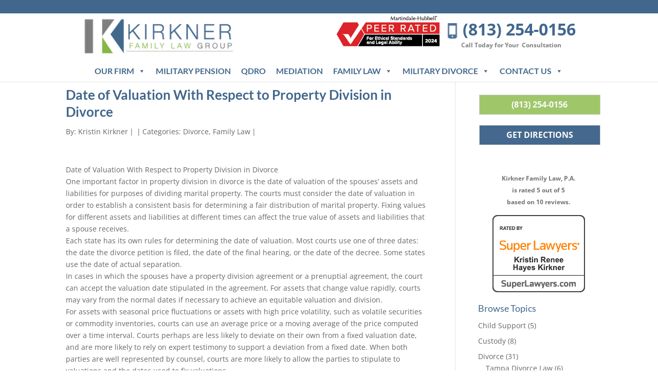

--- FILE ---
content_type: text/css
request_url: https://www.kirknerfamilylaw.com/wp-content/themes/kirkner-family-law-group-p-a-2021/style.css?ver=4.27.5
body_size: 232
content:
/*
Theme Name:  Kirkner Family Law Group, P.A. 2021
Theme URI:   https://www.kirknerfamilylaw.com
Version:     2.1
Description: A child theme for Divi. This is a custom child theme created for Kirkner Family Law Group, P.A..
Author:      Kirkner Law
Author URI:  https://www.kirknerfamilylaw.com
Template:    Divi
*/

/*- Add any CSS custom code for this child theme below this line -*/
.icon_tags,.icon_profile,.icon_chat,.icon_clipboard,.icon_calendar{font-family:'ETmodules';speak:none;font-style:normal;font-weight:normal;font-variant:normal;text-transform:none;line-height:1;-webkit-font-smoothing:antialiased;-moz-osx-font-smoothing:grayscale;font-size:16px;color:#318EC3;}.icon_tags:before{content:"\e07c";padding:0px 5px 0 0;}.icon_profile:before{content:"\e08a";padding:0 5px 0 0;}.icon_chat:before{content:"\e066";padding:0 5px 0 20px;}.icon_clipboard:before{content:"\e0e6";padding:0 5px 0 20px;}.icon_calendar:before{content:"\e023";padding:0 5px 0 20px;}

/* fix alignment of profile images */

/* fix alignment of profile images */

.et_pb_team_member_image {
    text-align: left;
}

.et_pb_column_1_2 .et_pb_team_member_image, .et_pb_column_3_8 .et_pb_team_member_image, .et_pb_column_1_3 .et_pb_team_member_image, .et_pb_column_1_4 .et_pb_team_member_image {
	    text-align: left;
}
/**//**/@media only screen and (max-width:479px){}

/* submit button on payform */

input[type="submit"] {
 font-size: 16px !important;
}
input[type="submit"] {
width: 100% !important;
border: 0 !important;
margin: 0 !important;
padding: 7px 0 !important;
 background-color: #42678d !important;
 text-align: center !important;
 color: #FFFFFF !important;
 font-weight: bold !important;
}
input[type="submit"] {
 font-family: Arial, "Helvetica Neue", Helvetica, sans-serif !important;
}
input[type="submit"] {
 background-color: #42678d !important;
}


#content > form > input[type="submit"]:nth-child(5) {
 font-size: 16px !important;
 width: 100% !important;
 border: 0 !important;
 margin: 0 !important;
 padding: 7px 0 !important;
 background-color: #42678d !important;
 text-align: center !important;
 color: #FFFFFF !important;
 font-weight: bold !important;
 margin-top: 10px !important;
 font-family: Arial, "Helvetica Neue", Helvetica, sans-serif !important;
 background-color: #42678d !important;
}


--- FILE ---
content_type: text/css
request_url: https://www.kirknerfamilylaw.com/wp-content/et-cache/global/et-divi-customizer-global.min.css?ver=1764930608
body_size: 5812
content:
body,.et_pb_column_1_2 .et_quote_content blockquote cite,.et_pb_column_1_2 .et_link_content a.et_link_main_url,.et_pb_column_1_3 .et_quote_content blockquote cite,.et_pb_column_3_8 .et_quote_content blockquote cite,.et_pb_column_1_4 .et_quote_content blockquote cite,.et_pb_blog_grid .et_quote_content blockquote cite,.et_pb_column_1_3 .et_link_content a.et_link_main_url,.et_pb_column_3_8 .et_link_content a.et_link_main_url,.et_pb_column_1_4 .et_link_content a.et_link_main_url,.et_pb_blog_grid .et_link_content a.et_link_main_url,body .et_pb_bg_layout_light .et_pb_post p,body .et_pb_bg_layout_dark .et_pb_post p{font-size:14px}.et_pb_slide_content,.et_pb_best_value{font-size:15px}h1,h2,h3,h4,h5,h6{color:#42678d}#et_search_icon:hover,.mobile_menu_bar:before,.mobile_menu_bar:after,.et_toggle_slide_menu:after,.et-social-icon a:hover,.et_pb_sum,.et_pb_pricing li a,.et_pb_pricing_table_button,.et_overlay:before,.entry-summary p.price ins,.et_pb_member_social_links a:hover,.et_pb_widget li a:hover,.et_pb_filterable_portfolio .et_pb_portfolio_filters li a.active,.et_pb_filterable_portfolio .et_pb_portofolio_pagination ul li a.active,.et_pb_gallery .et_pb_gallery_pagination ul li a.active,.wp-pagenavi span.current,.wp-pagenavi a:hover,.nav-single a,.tagged_as a,.posted_in a{color:#42678d}.et_pb_contact_submit,.et_password_protected_form .et_submit_button,.et_pb_bg_layout_light .et_pb_newsletter_button,.comment-reply-link,.form-submit .et_pb_button,.et_pb_bg_layout_light .et_pb_promo_button,.et_pb_bg_layout_light .et_pb_more_button,.et_pb_contact p input[type="checkbox"]:checked+label i:before,.et_pb_bg_layout_light.et_pb_module.et_pb_button{color:#42678d}.footer-widget h4{color:#42678d}.et-search-form,.nav li ul,.et_mobile_menu,.footer-widget li:before,.et_pb_pricing li:before,blockquote{border-color:#42678d}.et_pb_counter_amount,.et_pb_featured_table .et_pb_pricing_heading,.et_quote_content,.et_link_content,.et_audio_content,.et_pb_post_slider.et_pb_bg_layout_dark,.et_slide_in_menu_container,.et_pb_contact p input[type="radio"]:checked+label i:before{background-color:#42678d}a{color:#84b744}#main-header .nav li ul{background-color:#eeeeee}.et_secondary_nav_enabled #page-container #top-header{background-color:#42678d!important}#et-secondary-nav li ul{background-color:#42678d}.et_header_style_centered .mobile_nav .select_page,.et_header_style_split .mobile_nav .select_page,.et_nav_text_color_light #top-menu>li>a,.et_nav_text_color_dark #top-menu>li>a,#top-menu a,.et_mobile_menu li a,.et_nav_text_color_light .et_mobile_menu li a,.et_nav_text_color_dark .et_mobile_menu li a,#et_search_icon:before,.et_search_form_container input,span.et_close_search_field:after,#et-top-navigation .et-cart-info{color:#42678d}.et_search_form_container input::-moz-placeholder{color:#42678d}.et_search_form_container input::-webkit-input-placeholder{color:#42678d}.et_search_form_container input:-ms-input-placeholder{color:#42678d}#top-header,#top-header a,#et-secondary-nav li li a,#top-header .et-social-icon a:before{font-size:14px}#top-menu li a{font-size:15px}body.et_vertical_nav .container.et_search_form_container .et-search-form input{font-size:15px!important}#top-menu li a,.et_search_form_container input{font-weight:bold;font-style:normal;text-transform:uppercase;text-decoration:none}.et_search_form_container input::-moz-placeholder{font-weight:bold;font-style:normal;text-transform:uppercase;text-decoration:none}.et_search_form_container input::-webkit-input-placeholder{font-weight:bold;font-style:normal;text-transform:uppercase;text-decoration:none}.et_search_form_container input:-ms-input-placeholder{font-weight:bold;font-style:normal;text-transform:uppercase;text-decoration:none}#top-menu li.current-menu-ancestor>a,#top-menu li.current-menu-item>a,#top-menu li.current_page_item>a{color:#84b744}#main-footer{background-color:#a4a4a5}#main-footer .footer-widget h4,#main-footer .widget_block h1,#main-footer .widget_block h2,#main-footer .widget_block h3,#main-footer .widget_block h4,#main-footer .widget_block h5,#main-footer .widget_block h6{color:#42678d}.footer-widget li:before{border-color:#42678d}.footer-widget .et_pb_widget div,.footer-widget .et_pb_widget ul,.footer-widget .et_pb_widget ol,.footer-widget .et_pb_widget label{line-height:1.7em}.bottom-nav,.bottom-nav a,.bottom-nav li.current-menu-item a{color:#d6d6d6}#et-footer-nav .bottom-nav li.current-menu-item a{color:#d6d6d6}body .et_pb_button{background-color:rgba(66,103,141,0.99);border-width:0px!important;border-radius:0px;font-weight:bold;font-style:normal;text-transform:uppercase;text-decoration:none;}body.et_pb_button_helper_class .et_pb_button,body.et_pb_button_helper_class .et_pb_module.et_pb_button{}body .et_pb_bg_layout_light.et_pb_button:hover,body .et_pb_bg_layout_light .et_pb_button:hover,body .et_pb_button:hover{background-color:rgba(66,103,141,0.54);border-radius:0px}h1,h2,h3,h4,h5,h6,.et_quote_content blockquote p,.et_pb_slide_description .et_pb_slide_title{font-weight:bold;font-style:normal;text-transform:none;text-decoration:none;line-height:1.3em}@media only screen and (min-width:981px){.et_pb_section{padding:5% 0}.et_pb_fullwidth_section{padding:0}.et_header_style_left #et-top-navigation,.et_header_style_split #et-top-navigation{padding:46px 0 0 0}.et_header_style_left #et-top-navigation nav>ul>li>a,.et_header_style_split #et-top-navigation nav>ul>li>a{padding-bottom:46px}.et_header_style_split .centered-inline-logo-wrap{width:92px;margin:-92px 0}.et_header_style_split .centered-inline-logo-wrap #logo{max-height:92px}.et_pb_svg_logo.et_header_style_split .centered-inline-logo-wrap #logo{height:92px}.et_header_style_centered #top-menu>li>a{padding-bottom:17px}.et_header_style_slide #et-top-navigation,.et_header_style_fullscreen #et-top-navigation{padding:37px 0 37px 0!important}.et_header_style_centered #main-header .logo_container{height:92px}.et_header_style_centered #logo{max-height:81%}.et_pb_svg_logo.et_header_style_centered #logo{height:81%}.et_header_style_centered.et_hide_primary_logo #main-header:not(.et-fixed-header) .logo_container,.et_header_style_centered.et_hide_fixed_logo #main-header.et-fixed-header .logo_container{height:16.56px}.et_header_style_left .et-fixed-header #et-top-navigation,.et_header_style_split .et-fixed-header #et-top-navigation{padding:35px 0 0 0}.et_header_style_left .et-fixed-header #et-top-navigation nav>ul>li>a,.et_header_style_split .et-fixed-header #et-top-navigation nav>ul>li>a{padding-bottom:35px}.et_header_style_centered header#main-header.et-fixed-header .logo_container{height:70px}.et_header_style_split #main-header.et-fixed-header .centered-inline-logo-wrap{width:70px;margin:-70px 0}.et_header_style_split .et-fixed-header .centered-inline-logo-wrap #logo{max-height:70px}.et_pb_svg_logo.et_header_style_split .et-fixed-header .centered-inline-logo-wrap #logo{height:70px}.et_header_style_slide .et-fixed-header #et-top-navigation,.et_header_style_fullscreen .et-fixed-header #et-top-navigation{padding:26px 0 26px 0!important}.et_fixed_nav #page-container .et-fixed-header#top-header{background-color:#42678d!important}.et_fixed_nav #page-container .et-fixed-header#top-header #et-secondary-nav li ul{background-color:#42678d}.et-fixed-header #top-menu li a{font-size:12px}.et-fixed-header #top-menu a,.et-fixed-header #et_search_icon:before,.et-fixed-header #et_top_search .et-search-form input,.et-fixed-header .et_search_form_container input,.et-fixed-header .et_close_search_field:after,.et-fixed-header #et-top-navigation .et-cart-info{color:#42678d!important}.et-fixed-header .et_search_form_container input::-moz-placeholder{color:#42678d!important}.et-fixed-header .et_search_form_container input::-webkit-input-placeholder{color:#42678d!important}.et-fixed-header .et_search_form_container input:-ms-input-placeholder{color:#42678d!important}.et-fixed-header #top-menu li.current-menu-ancestor>a,.et-fixed-header #top-menu li.current-menu-item>a,.et-fixed-header #top-menu li.current_page_item>a{color:#84b744!important}body.home-posts #left-area .et_pb_post h2,body.archive #left-area .et_pb_post h2,body.search #left-area .et_pb_post h2{font-size:22.533333333333px}body.single .et_post_meta_wrapper h1{font-size:26px}}@media only screen and (min-width:1350px){.et_pb_row{padding:27px 0}.et_pb_section{padding:67px 0}.single.et_pb_pagebuilder_layout.et_full_width_page .et_post_meta_wrapper{padding-top:81px}.et_pb_fullwidth_section{padding:0}}@media only screen and (max-width:980px){h1{font-size:27px}h2,.product .related h2,.et_pb_column_1_2 .et_quote_content blockquote p{font-size:23px}h3{font-size:19px}h4,.et_pb_circle_counter h3,.et_pb_number_counter h3,.et_pb_column_1_3 .et_pb_post h2,.et_pb_column_1_4 .et_pb_post h2,.et_pb_blog_grid h2,.et_pb_column_1_3 .et_quote_content blockquote p,.et_pb_column_3_8 .et_quote_content blockquote p,.et_pb_column_1_4 .et_quote_content blockquote p,.et_pb_blog_grid .et_quote_content blockquote p,.et_pb_column_1_3 .et_link_content h2,.et_pb_column_3_8 .et_link_content h2,.et_pb_column_1_4 .et_link_content h2,.et_pb_blog_grid .et_link_content h2,.et_pb_column_1_3 .et_audio_content h2,.et_pb_column_3_8 .et_audio_content h2,.et_pb_column_1_4 .et_audio_content h2,.et_pb_blog_grid .et_audio_content h2,.et_pb_column_3_8 .et_pb_audio_module_content h2,.et_pb_column_1_3 .et_pb_audio_module_content h2,.et_pb_gallery_grid .et_pb_gallery_item h3,.et_pb_portfolio_grid .et_pb_portfolio_item h2,.et_pb_filterable_portfolio_grid .et_pb_portfolio_item h2{font-size:16px}.et_pb_slider.et_pb_module .et_pb_slides .et_pb_slide_description .et_pb_slide_title{font-size:41px}.et_pb_gallery_grid .et_pb_gallery_item h3,.et_pb_portfolio_grid .et_pb_portfolio_item h2,.et_pb_filterable_portfolio_grid .et_pb_portfolio_item h2,.et_pb_column_1_4 .et_pb_audio_module_content h2{font-size:14px}h5{font-size:14px}h6{font-size:12px}.et_pb_section{padding:22px 0}.et_pb_section.et_pb_fullwidth_section{padding:0}}@media only screen and (max-width:767px){h1{font-size:24px}h2,.product .related h2,.et_pb_column_1_2 .et_quote_content blockquote p{font-size:20px}h3{font-size:17px}h4,.et_pb_circle_counter h3,.et_pb_number_counter h3,.et_pb_column_1_3 .et_pb_post h2,.et_pb_column_1_4 .et_pb_post h2,.et_pb_blog_grid h2,.et_pb_column_1_3 .et_quote_content blockquote p,.et_pb_column_3_8 .et_quote_content blockquote p,.et_pb_column_1_4 .et_quote_content blockquote p,.et_pb_blog_grid .et_quote_content blockquote p,.et_pb_column_1_3 .et_link_content h2,.et_pb_column_3_8 .et_link_content h2,.et_pb_column_1_4 .et_link_content h2,.et_pb_blog_grid .et_link_content h2,.et_pb_column_1_3 .et_audio_content h2,.et_pb_column_3_8 .et_audio_content h2,.et_pb_column_1_4 .et_audio_content h2,.et_pb_blog_grid .et_audio_content h2,.et_pb_column_3_8 .et_pb_audio_module_content h2,.et_pb_column_1_3 .et_pb_audio_module_content h2,.et_pb_gallery_grid .et_pb_gallery_item h3,.et_pb_portfolio_grid .et_pb_portfolio_item h2,.et_pb_filterable_portfolio_grid .et_pb_portfolio_item h2{font-size:14px}.et_pb_slider.et_pb_module .et_pb_slides .et_pb_slide_description .et_pb_slide_title{font-size:36px}.et_pb_gallery_grid .et_pb_gallery_item h3,.et_pb_portfolio_grid .et_pb_portfolio_item h2,.et_pb_filterable_portfolio_grid .et_pb_portfolio_item h2,.et_pb_column_1_4 .et_pb_audio_module_content h2{font-size:12px}h5{font-size:12px}h6{font-size:11px}}	h1,h2,h3,h4,h5,h6{font-family:'Lato',Helvetica,Arial,Lucida,sans-serif}#main-header,#et-top-navigation{font-family:'Lato',Helvetica,Arial,Lucida,sans-serif}#top-header .container{font-family:'Open Sans',Helvetica,Arial,Lucida,sans-serif}.et_slide_in_menu_container,.et_slide_in_menu_container .et-search-field{font-family:'Lato',Helvetica,Arial,Lucida,sans-serif}body #page-container #sidebar{width:26%}body #page-container #left-area{width:74%}.et_right_sidebar #main-content .container:before{right:26%!important}.et_left_sidebar #main-content .container:before{left:26%!important}.et_pb_slider_fullwidth_off .et_pb_slide_description{padding-top:10%;padding-bottom:10%}#mod{display:none}.page-id-4197 #mod{display:block!important}svg.fill-transparent.text-emphasis.absolute.right-4.top-4.h-4.w-4.opacity-0{opacity:1!important;fill:#333333!important}.group:hover svg.fill-transparent.text-emphasis.absolute.right-4.top-4.h-4.w-4{opacity:1!important;fill:#42678d!important}.absolute.right-4.top-4.h-4.w-4.opacity-0.transition-opacity{opacity:1!important;fill:#333333!important}div#field_11_24,#field_11_25,div#field_11_13,div#field_11_12,div#field_9_24,#field_9_25,div#field_9_13,div#field_9_12{border:solid 1px lightgray!important;border-radius:2px!important;padding:10px!important;margin-right:10px!important}.gform_wrapper.gravity-theme .gform_drop_area{padding:10px 32px!important}label.gfield_label.gform-field-label{font-weight:600!important}#gform_browse_button_9_25,#gform_browse_button_11_25{background-color:#42678d!important;color:#ffffff!important}.gform_drop_area:before{color:#42678d!important}.cal-embed svg[data-testid="arrow-right"]{width:20px!important;height:20px!important;transform:scale(1.2)!important}.cal-booking-form svg,.cal-embed .arrow-icon,.cal-popup svg[viewBox*="arrow"]{fill:#ffffff!important;opacity:1!important;visibility:visible!important}.consentbox .gform_wrapper.gravity-theme .gfield_label{margin-bottom:-10px!important}.consentbox .gform_wrapper.gravity-theme .gfield-choice-input+label{margin-bottom:14px!important}.gchoice.gchoice_8_29_0,.gchoice.gchoice_8_29_1,.gchoice.gchoice_8_29_2{margin-bottom:10px!important}#field_8_29>legend{margin-bottom:-15px!important}.consentbox .gform_wrapper.gravity-theme .gfield-choice-input{display:inline-block!important;margin-top:4px!important;top:0!important;vertical-align:top!important}.consentbox .gform_wrapper.gravity-theme .gfield-choice-input+label{margin-bottom:10px}.consentbox input[type=radio]{display:inline-block!important;margin-top:6px!important;top:0!important;vertical-align:top!important}@media (min-width:981px){div#sidebuttons{margin-bottom:20px!important}}#greener #sidebuttons a{padding:5px 10px;min-width:100%}#greener a.et_pb_button.et_pb_custom_button_icon.et_pb_button_0.et_pb_module.et_pb_bg_layout_dark{padding:5px 10px;min-width:100%}#sidebuttons>div{text-align:center}span#greener a{padding-left:10px;padding-right:10px}span#greener,span#blur{width:100%!important}.sidebuttons{margin-bottom:20px!important}.sidebuttons a.et_pb_button,#greener a.et_pb_button,#blur a.et_pb_button{width:100%!important;text-align:center!important;display:block!important}.page-id-4197 #calcom-embed-link{display:flex;background-color:rgba(134,185,66,0.79)!important;max-width:100%;color:#fcfcfc!important;font-size:16px!important;font-weight:700!important;text-align:center;cursor:pointer;width:100%!important;font-family:Open Sans,Arial,sans-serif;text-transform:uppercase;color:#fcfcfc;line-height:1.7em;font-size:16px!important;padding-top:6.5px!important;padding-bottom:6.5px!important;margin-left:auto!important;margin-right:auto!important;display:flex;justify-content:center!important; margin-top:-1.5em}.page-id-4197 #calcom-embed-link a:hover{background-color:#42678d}.page-id-4197 span#calcom-embed-link:hover{background:#42678d!important}p.gform_required_legend{font-size:14px;font-style:italic;float:right}@media (max-width:980px)and (min-width:680px){.phoneblock-widget{margin-top:-50px}}@media (max-width:680px){.phoneblock-widget{display:none!important}.et_header_style_centered #main-header div#et-top-navigation{width:10%}nav#top-menu-nav{margin-top:-1.5em}ul#mega-menu-primary-menu{margin-top:3.3em!important}.et_header_style_centered #main-header div#et-top-navigation{margin-top:-1px}.et_header_style_centered #main-header.et-fixed-header div#et-top-navigation{margin-top:-20px}}@media (max-width:768px){body.page-template-default{margin-bottom:62px!important}}div#field_4_3{width:100%!important}#field_4_3{margin-left:0px!important}.powered_by_link,.wpdt-c a{display:none}#amelia-container>div.am-fs__main>div>div.am-fs-dt__calendar.am-fs__main-content>div.am-fs-dt__calendar>div>div.am-advsc__slots-wrapper>div.am-advsc__slots .am-advsc__slots-item__inner:hover,#amelia-container>div.am-fs__main>div>div.am-fs-dt__calendar.am-fs__main-content>div.am-fs-dt__calendar>div>div.am-advsc__slots-wrapper>div.am-advsc__slots .am-advsc__slots-item__inner:hovered,#amelia-container>div.am-fs__main>div>div.am-fs-dt__calendar.am-fs__main-content>div.am-fs-dt__calendar>div>div.am-advsc__slots-wrapper>div.am-advsc__slots .am-advsc__slots-item__inner:clicked,.am-advsc__slots-item__inner:hover,.am-advsc__slots-item__inner:focus,.am-advsc__slots-item__inner:focus-within,.am-advsc__slots-item__inner:visited,.am-advsc__slots-item__inner:active,.am-advsc__slots-item__inner:focus-visible,.am-advsc__slots-item__inner:target,.am-advsc__slots-item__inner:clicked,.am-advsc__slots-item__inner:hover,.am-advsc__slots-item__inner:clicked,.amelia-v2-booking #amelia-container .am-advsc__slots-item__inner:clicked,.amelia-v2-booking #amelia-container .am-advsc__slots-item__inner:hover{background-color:#e3b837!important}.amelia-v2-booking #amelia-container .am-advsc__slots-item__inner:clicked{background-color:red!important}.amelia-v2-booking #amelia-container .am-button p{text-transform:uppercase;font-weight:bold}.am-advsc__slots-item__inner.hovered{background-color:#e3b837!important}.am-advsc__slots-item__inner.clicked{background-color:red!important}.am-advsc__slots-heading::before{content:'Available Times on '}.am-advsc__slots-heading::after{content:':'}.am-advsc__slots-heading{text-align:center}.et_pb_team_member_image{text-align:left}.et_pb_column_1_2 .et_pb_team_member_image,.et_pb_column_3_8 .et_pb_team_member_image,.et_pb_column_1_3 .et_pb_team_member_image,.et_pb_column_1_4 .et_pb_team_member_image{text-align:left}.amelia-v2-booking #amelia-container .am-fs__congrats-info-customer>div:nth-child(6){display:none!important}.amelia-v2-booking #amelia-container .am-fs__congrats-main>*:nth-child(1),.amelia-v2-booking #amelia-container .am-fs__congrats-main img{display:none!important}.am-select-service-price{display:none!important}.superfoot img.image.wp-image-6605.attachment-full.size-full{background:white;border-radius:9px}h4.footreviews{padding-bottom:0px}.footreviews #reviewstream .aggregate,.footreviews .aggregate{margin:0px;padding:0px}#footer-bottom p,#footer-bottom a,#footer-bottom ul,#footer-bottom li,#footer-bottom i{color:#cccccc}.sidebuttons .et_pb_button_1,.sidebuttons .et_pb_button_0{padding:5px!important;margin-bottom:30px}.sidebuttons .et_pb_button_1 a:hover,.sidebuttons .et_pb_button_0 a:hover{padding:5px!important}.review-sidebar{white-space:nowrap}.review-sidebar .aggregate-text,.review-sidebar .aggregate-text p{font-size:.75rem;margin-left:auto;margin-right:auto;text-align:center;padding:0px}#review-sidebar span.stars{margin-right:auto!important;margin-left:auto!important}#review-sidebar #reviewstream .aggregate,#review-sidebar .aggregate{padding:0px!important;margin:0px!important}.sidebarsuper img,#sidebarsuper{margin-left:auto;margin-right:auto;text-align:center}#gform_submit_button_1{width:100% important}.gform_wrapper .gform_footer input.button,.gform_wrapper .gform_footer input[type=submit],.gform_wrapper .gform_page_footer input.button,.gform_wrapper .gform_page_footer input[type=submit]{width:100% important}span.stars{margin-right:-1em;margin-left:0em}.review-sidebar#gform_submit_button_2{font-size:16px!important}#gform_submit_button_2{width:100%!important;border:0!important;margin:0!important;padding:7px 0!important;background-color:#42678d!important;text-align:center!important;color:#FFFFFF!important;font-weight:bold!important}#gform_submit_button_2{font-family:Arial,"Helvetica Neue",Helvetica,sans-serif!important}#gform_submit_button_2{background-color:#42678d!important}#content>form>input[type="submit"]:nth-child(5){font-size:16px!important;width:100%!important;border:0!important;margin:0!important;padding:7px 0!important;background-color:#42678d!important;text-align:center!important;color:#FFFFFF!important;font-weight:bold!important;margin-top:10px!important;font-family:Arial,"Helvetica Neue",Helvetica,sans-serif!important;background-color:#42678d!important}#media_image-2{padding-top:1em}.menu-item a img{border:none;box-shadow:none;vertical-align:middle;display:inline}.menu-item a.menu-image-hovered img.hovered-image,.menu-item a.menu-image-hovered:hover img.menu-image{opacity:0;transition:opacity 0.25s ease-in-out 0s}.menu-item a.menu-image-hovered:hover img.hovered-image{opacity:1}.menu-item a.menu-image-title-after.menu-image-not-hovered img,.menu-item a.menu-image-hovered.menu-image-title-after .menu-image-hover-wrapper{padding-right:10px}.menu-item a.menu-image-title-before.menu-image-not-hovered img,.menu-item a.menu-image-hovered.menu-image-title-before .menu-image-hover-wrapper{padding-left:10px}.menu-item a.menu-image-title-above,.menu-item a.menu-image-title-below{text-align:center}.menu-item a.menu-image-title-above.menu-image-not-hovered img,.menu-item a.menu-image-hovered.menu-image-title-above .menu-image-hover-wrapper{display:block;padding-top:10px;margin:0 auto}.menu-item a.menu-image-title-below.menu-image-not-hovered img,.menu-item a.menu-image-hovered.menu-image-title-below .menu-image-hover-wrapper{display:block;padding-bottom:10px;margin:0 auto}.menu-item a.menu-image-title-hide .menu-image-title{display:none}.sidebuttons .et_pb_button_1{padding:5px!important;font-size:1rem!important}.sidebuttons a:hover{transition-duration:none!important;transition-property:none!important;padding:5px!important}@media only screen and (max-width:1040px){.et_pb_widget{float:right;max-width:100%}}@media only screen and (min-width:940px) and (max-width:1040px){#martindale-widget img.alignright{display:none!important}#martindale-widget{display:none!important}}.page-id-2542 #comment-wrap,.page-id-2498 #comment-wrap{display:none}div#cp2239d040d6{width:200px;background-color:#42688D;padding:7px;font-weight:700}div#cp2239d040d6 button{font-size:16px;font-weight:700}#subscribe-email input{width:100%}.input[type=email],#subscribe-field-blog_subscription-2{height:40px!important;margin:0;padding:0.7em;border:1px solid #ddd;color:#666;font-size:14px;line-height:normal!important;width:100%}.subscribe-email{width:100%}#subscribe-submit>input[type="submit"]:nth-child(6){color:#fcfcfc!important;background:rgba(66,103,141,0.99);border-width:1px!important;border-color:#d1d1d1;border-radius:0;letter-spacing:0;font-size:16px;font-weight:bold!important;text-transform:uppercase!important;width:100%;text-align:center;padding-top:.5em;padding-bottom:.5em}#reviewstream .aggregate{padding:10px;margin:10px;margin-left:-0.5em}#reviewstream [class^="star-"],#reviewstream [class*=" star-"]{margin-left:-.25em}.review-sidebar{text-align:center}#gform_submit_button_4{color:#eeeeee!important}@media only screen and (min-width:641px){#field_4_2{display:-moz-inline-stack!important;display:inline-block!important;vertical-align:top!important;padding-right:9px!important;margin-right:0px!important;margin-bottom:12px!important}#field_4_3{display:inline-block!important;vertical-align:top!important;margin-right:-2px!important;margin-bottom:12px!important}}@media only screen and (max-width:641px){#field_4_3{margin-bottom:12px!important}}body .gform_wrapper form .gform_body ul,body .gform_wrapper form .gform_body ul li{list-style-type:none!important;list-style-image:none!important;list-style:none!important;background-image:none!important;background:none!important;padding:0!important;margin:0!important;border:none!important}body .gform_wrapper form .gform_body ul>li:before{content:""}@media only screen and (min-width:980px) and (max-width:1040px){#phoneblock-widget>div{margin-top:-6.5em}}@media only screen and (min-width:980px) and (max-width:1040px){.et_header_style_centered nav#top-menu-nav{display:inline-block!important;margin-top:-400px;padding-top:0px}.et_header_style_centered #main-header .logo_container{height:90px;max-height:74px}#phoneblock-widget{float:right;padding-left:10px;padding-top:5px;margin-top:2em!important;margin-bottom:-1em!important}#et_mobile_nav_menu{}#phoneblock-widget{float:right;padding-left:10px;padding-top:0px;margin-top:-70px}.et_header_style_centered #main-header .mobile_nav{background-color:#ffffff;border-radius:0px;color:#42678d}}@media only screen and (max-width:640px){.et_header_style_centered #logo{max-height:42px!important}.et_fixed_nav #main-header,.et_fixed_nav #top-header{position:fixed!important;max-height:68px}#et-info{padding-top:.25em}#main-content{padding-top:0em!important}}@media only screen and (max-width:790px){.main_buttons{height:55px}body .main_buttons{background:rgba(134,185,66,0.85);color:#ffffff;margin-bottom:-1em}.main_buttons .on a{color:#ffffff;font-weight:700}.main_buttons .on i{font-size:30px;display:block;margin-bottom:1px;color:#42678d}.main_buttons .one-third{padding-top:4px}}@media only screen and (max-width:980px){.et_non_fixed_nav.et_transparent_nav #main-header,.et_non_fixed_nav.et_transparent_nav #top-header,.et_fixed_nav #main-header,.et_fixed_nav #top-header{position:fixed!important}.et_mobile_menu{overflow:scroll!important;max-height:83vh}.et_header_style_centered header#main-header.et-fixed-header .logo_container{height:40px}}@media (max-width:980px){.et_header_style_centered nav#top-menu-nav{display:inline-block!important}}@media (min-width:900px) and (max-width:1130px){#mega-menu-wrap-primary-menu #mega-menu-primary-menu>li.mega-menu-item>a.mega-menu-link{font-size:12px!important}}@media only screen and (max-width:680px){#mega-menu-wrap-primary-menu .mega-menu-toggle{display:block;margin-top:-4em;float:right}.et_header_style_centered #et-top-navigation{float:right}#mega-menu-wrap-primary-menu{background:rgba(255,255,255,.25)}#mega-menu-wrap-primary-menu .mega-menu-toggle .mega-toggle-block-0 .mega-toggle-animated-slider .mega-toggle-animated-inner{top:-50px}}@media (max-width:680px){#phoneblock-widget>div{display:none}}@media only screen and (max-width:940px){#mega-menu-wrap-primary-menu #mega-menu-primary-menu>li.mega-menu-item>a.mega-menu-link{font-weight:normal}#mega-menu-wrap-primary-menu #mega-menu-primary-menu{margin-left:1em!important;margin-right:1em!important}}@media only screen and (max-width:1040px){.et_pb_widget{float:right;min-width:100%}.et_pb_widget{float:right;min-width:100%}#phoneblock-widget>div{float:right}#media_image-2{display:none}}@media only screen and (max-width:900px){#mega-menu-wrap-primary-menu .mega-menu-toggle{display:block;margin-top:0em}}@media only screen and (min-width:900px) and (max-width:940px){#mega-menu-wrap-primary-menu #mega-menu-primary-menu{margin-top:0em}}@media only screen and (min-width:940px) and (max-width:1040px){#mega-menu-wrap-primary-menu #mega-menu-primary-menu{margin-top:4em}}@media (max-width:1080px){#mega-menu-wrap-primary-menu .mega-menu-toggle .mega-toggle-block{visibility:visible;z-index:99999999999999}.et_header_style_centered #logo{float:left}#phoneblock-widget>div>strong>a>span{color:#42678d;font-size:32px;font-family:'Open Sans',sans-serif;text-decoration:none;white-space:nowrap;overflow:auto}}@media (min-width:981px){.et_header_style_centered #logo{max-height:81%;float:left;margin-top:.5em}#mega-menu-wrap-primary-menu #mega-menu-primary-menu{visibility:visible;margin-left:0em;margin-right:-3em}.et_fixed_nav #mega-menu-wrap-primary-menu #mega-menu-primary-menu{margin-left:0em}}#et-info-email{color:#42678d;font-size:2px}#main-content{background-color:#fff;padding-top:4em}.et_fixed_nav #top-header{max-height:16px}#top-header,#top-header .container,#top-header #et-info,#top-header .et-social-icon a{line-height:.01em}#sidebar .et_pb_widget{margin:1em}@media (min-width:981px){.max-menu-burger{display:none}#main-header.et-fixed-header{max-height:113px!important}.et_header_style_centered #logo{max-height:81%;float:left}#martindale-widget,#phoneblock-widget{float:right;padding-left:10px;padding-top:5px}#phoneblock-widget{float:right;padding-left:10px;padding-top:5px;margin-top:1em}#phoneblock-widget img.alignleft{display:inline;float:left;margin-right:5px;margin-top:0em}#martindale-widget img.alignright{display:inline;float:right;margin-left:0px;margin-top:.5em;padding-right:10px}}@media (max-width:1066px){#martindale-widget{display:none}}.phonebox .et_always_center_on_mobile{margin-right:auto!important;margin-left:auto!important;text-align:center!important}#mega-menu-wrap-primary-menu #mega-menu-primary-menu{visibility:visible;margin-left:-3em;margin-right:-3em}#page-container{margin-top:1em}#main-header{background-color:#ffffff;height:9.5em!important}.et-fixed-header #main-header{background-color:#ffffff;max-height:9em!important}.et_fixed_nav #top-header{background-color:#42678d!important}.et-social-icons li{padding-right:5px}.et_fixed_nav #top-header{background-color:#42678d;max-height:34px}#main-header{background-color:#42678d;height:1em}.et-top-navigation>li.phoneme.menu-item.menu-item-type-custom.menu-item-object-custom.menu-item-4318>a>img{max-width:30px;max-height:30px;vertical-align:top}#main-header>div.container.clearfix.et_menu_container{position:relative;width:80%;max-width:1080px;margin:auto;margin-top:28px;max-height:80px;height:1em}#main-header>div.container.clearfix.et_menu_container{position:relative;width:80%;max-width:1080px;margin:auto}#top-header .container{font-family:'Open Sans',Helvetica,Arial,Lucida,sans-serif;width:40%;float:right}#top-menu li{padding-right:30px}#main-header{top:92px}.et_header_style_centered nav#top-menu-nav{vertical-align:initial}#et-secondary-nav>li.call-text.menu-item.menu-item-type-custom.menu-item-object-custom.menu-item-4457>a>span{font-size:61%}.call-text .menu-item a.menu-image-title-hide .menu-image-title{display:inline;color:red;font-size:small}#et-secondary-nav li{position:relative;text-align:right;display:flex}#et-secondary-menu{float:none}#et-info,#et-secondary-menu>ul>li a{z-index:2}#et-secondary-nav>li.martindale.menu-item.menu-item-type-custom.menu-item-object-custom.menu-item-4332{z-index:2}#et-secondary-nav>li.phoneme.menu-item.menu-item-type-custom.menu-item-object-custom.menu-item-4318>a>span{font-size:x-large}#et-secondary-nav>li.phoneme.menu-item.menu-item-type-custom.menu-item-object-custom.menu-item-4318>a>img{max-width:30px;max-height:30px;vertical-align:top}#et-secondary-nav>li.martindale.menu-item.menu-item-type-custom.menu-item-object-custom.menu-item-4332>a>span{display:none}.et_header_style_centered #main-header .mobile_nav{background-color:#747474;border-radius:0px}.et_fixed_nav #top-header{background-color:transparent}#main-header{background-color:#42678d;height:2em}.top-menu ul.sub-menu{white-space:nowrap;color:#42678d;font-size:90%}.et_header_style_centered #main-header div#et-top-navigation{background-color:transparent}.phoneme{display:block}.menu-item a.menu-image-title-above.menu-image-not-hovered img,.menu-item a.menu-image-hovered.menu-image-title-above .menu-image-hover-wrapper{}.mobile_menu_bar:before{color:#ffffff}#post-4275>div>div>div>div>div>form>p:nth-child(2)>button{color:#fff!important}#post-4275 .et_password_protected_form .et_submit_button,.et_password_protected_form .et_pb_button{color:#fff!important}.et_slide_menu_top{padding:0px 40px 10px;background:rgba(0,0,0,.1);line-height:2.5em;margin-top:-1em}#main-content .container{padding-top:100px}#page-container{padding-top:40px!important}.page-id-15 #page-container{padding-top:80px!important}.page-id-2265{padding-top:0px}.page-id-2278 .et_pb_section_1.et_pb_section{padding-top:0px}.page-id-2278 .et_pb_pagebuilder_layout .entry-content,.page-id-2278 .et_pb_pagebuilder_layout .et_pb_post .entry-content{margin-bottom:0px!important;padding-top:6em}#input_1_4,#input_1_3,#input_1_2,#input_1_1,#input_1_5{width:100%}#gform_submit_button_1:hover{color:#fff!important;background:rgba(134,185,66,0.79)!important;border-color:#c6c6c6!important;border-radius:0;letter-spacing:0}#gform_submit_button_1{color:#fcfcfc!important;background:rgba(66,103,141,0.99);border-width:1px!important;border-color:#d1d1d1;border-radius:0;letter-spacing:0;font-size:16px;font-weight:bold!important;text-transform:uppercase!important;width:100%;text-align:center;padding-top:.5em;padding-bottom:.5em}#post-15>div>div.et_pb_section.et_pb_section_5.et_pb_with_background.et_section_regular>div.et_pb_row.et_pb_row_10.et_pb_equal_columns>div.et_pb_column.et_pb_column_1_3.et_pb_column_17>div.et_pb_button_module_wrapper.et_pb_module.et_pb_button_alignment_center{margin-bottom:20px}.form-submit,.et_pb_button,.form-submit .et_pb_button{color:#fff}#footer-bottom ul.et-social-icons li a{padding-left:10px}.sidebuttons{font-size:16px}.sidebuttons .et_pb_button_0{color:#fcfcfc!important;background:rgba(134,185,66,0.79);border-width:1px!important;border-color:#d1d1d1;border-radius:0;letter-spacing:0;font-size:16px!important;font-weight:bold!important;text-transform:uppercase!important;padding-right:.7em;text-align:center;width:100%;margin-bottom:20px}.sidebuttons .et_pb_button_1{color:#fcfcfc!important;background:rgba(66,103,141,0.99);border-width:1px!important;border-color:#d1d1d1;border-radius:0;letter-spacing:0;font-size:16px!important;font-weight:bold!important;text-transform:uppercase!important;padding-right:.7em;width:100%}.sidebuttons .et_pb_button_1:before{display:none}.sidebuttons .et_pb_button_0:before,.sidebuttons.et_pb_button_0:after{position:absolute;margin-left:-1em;opacity:0;font-size:23px;line-height:1em;-webkit-transition:all .2s;-moz-transition:all .2s;transition:all .2s}.sidebuttons body #page-container .et_pb_button_0:before{font-family:"ETmodules"!important;color:#fff;line-height:1.7em;font-size:16px!important;opacity:1;margin-left:-1.3em;right:auto;display:inline-block}.sidebuttons .et_pb_button_1:before{font-family:"ETmodules"!important;color:#fcfcfc;line-height:1.7em;font-size:16px!important;opacity:1;right:auto;display:inline-block}.sidebuttons .et_pb_button_1:before,.sidebuttons .et_pb_button_1:after{position:absolute;margin-left:-1em;opacity:0;font-size:23px;line-height:1em;-webkit-transition:all .2s;-moz-transition:all .2s;transition:all .2s}.et_pb_button_1:after,.et_pb_button_0:after{display:none}.sidebuttons .et_pb_custom_button_icon.et_pb_button_1:after,.sidebuttons .et_pb_custom_button_icon.et_pb_button_0:after{}.body-cta-call{display:inline-flex!important;margin-left:20%;margin-bottom:10px;float:left}.body-cta-map{margin-left:-15%;margin-bottom:10px}a#body-cta-map{margin-left:-4.5em}#main-header{background-color:#ffffff!important;height:7.25em}.et_header_style_centered #main-header div#et-top-navigation{}@media (max-width:980px){.et_header_style_centered nav#top-menu-nav{}.et_header_style_centered #et_mobile_nav_menu{display:none!important}.et_header_style_centered nav#top-menu-nav{}#et_mobile_nav_menu>div,.mobile_nav closed{}.et_header_style_centered #main-header .mobile_nav{}#et_mobile_nav_menu{}div#mega-menu-wrap-primary{display:block!important}.et_header_style_centered header#main-header .logo_container{background-color:#ffffff}.et_header_style_centered #main-header .logo_container{background-color:#ffffff}.et_fixed_nav #top-header{text-align:center;display:block}#et-info-email{display:none}}@media only screen and (max-width:640px){.body-cta-call,.body-cta-map{margin-left:0px;margin-right:0px;width:100%}a#body-cta-map{margin-left:-1.25em;margin-top:1em}}@media only screen and (max-width:767px){#footer-widgets .footer-widget .fwidget:last-child{margin-bottom:2em!important;margin-top:1em}}@media only screen and (max-width:767px){body #page-container .et_pb_cta_0.et_pb_promo .et_pb_button{font-size:15px}}@media only screen and (max-width:419px){#post-15>div>div.et_pb_section.et_pb_section_5.et_pb_with_background.et_section_regular>div.et_pb_row.et_pb_row_7.et_pb_equal_columns>div.et_pb_column.et_pb_column_1_2.et_pb_column_10>div>h2>img{display:none}#post-15>div>div.et_pb_section.et_pb_section_5.et_pb_with_background.et_section_regular>div.et_pb_row.et_pb_row_7.et_pb_equal_columns>div.et_pb_column.et_pb_column_1_2.et_pb_column_11>div>h2>img{display:none}#text-10>h4{margin-top:2em}}

--- FILE ---
content_type: text/css
request_url: https://www.kirknerfamilylaw.com/wp-content/plugins/cal-com/assets/css/style.css?ver=6.8.3
body_size: -230
content:
#calcom-embed-link {
	background-color: #222222;
	padding: 15px;
	color: #fff;
	font-size: 16px;
	text-align: center;
    cursor: pointer;
}
/* Target the exact element */
.absolute.right-4.top-4.h-4.w-4.opacity-0.transition-opacity {
    opacity: 1 !important;
    fill: #42678d !important;
}
/* Override the default hidden state */
.cal-embed svg.opacity-0 {
    opacity: 1 !important;
    fill: #42678d !important;
}

/* Enhance the hover state */
.group:hover svg.opacity-0 {
    opacity: 1 !important;
}

--- FILE ---
content_type: text/plain
request_url: https://www.google-analytics.com/j/collect?v=1&_v=j102&a=682947434&t=pageview&_s=1&dl=https%3A%2F%2Fwww.kirknerfamilylaw.com%2Fdate-of-valuation-with-respect-to-property-division-in-divorce%2F&ul=en-us%40posix&dt=Date%20of%20Valuation%20With%20Respect%20to%20Property%20Division%20in%20Divorce%20%7C%20Kirkner%20Family%20Law%20Group%2C%20P.A.&sr=1280x720&vp=1280x720&_u=YGBAgAABAAAAAC~&jid=1877427343&gjid=1642450794&cid=1180301479.1768606312&tid=UA-57610930-1&_gid=1541804765.1768606312&_slc=1&gtm=45He61e1h1n81W2HF68Gv76250558za200zd76250558&gcd=13l3l3l3l1l1&dma=0&tag_exp=103116026~103200004~104527907~104528500~104684208~104684211~105391252~115616986~115938465~115938468~117041588&z=211059324
body_size: -452
content:
2,cG-ZBFR0QTKBQ

--- FILE ---
content_type: application/javascript
request_url: https://www.kirknerfamilylaw.com/wp-content/plugins/cal-com/assets/js/embed.js?ver=6.8.3
body_size: -152
content:
(function (C, A, L) {
	let p = function (a, ar) {
		a.q.push(ar);
	};
	let d = C.document;
	C.Cal =
		C.Cal ||
		function () {
			let cal = C.Cal;
			let ar = arguments;
			if (!cal.loaded) {
				cal.ns = {};
				cal.q = cal.q || [];
				d.head.appendChild(d.createElement("script")).src = A;
				cal.loaded = true;
			}
			if (ar[0] === L) {
				const api = function () {
					p(api, arguments);
				};
				const namespace = ar[1];
				api.q = api.q || [];
				typeof namespace === "string"
					? (cal.ns[namespace] = api) && p(api, ar)
					: p(cal, ar);
				return;
			}
			p(cal, ar);
		};
})(window, "https://cal.com/embed.js", "init");
Cal("init");
